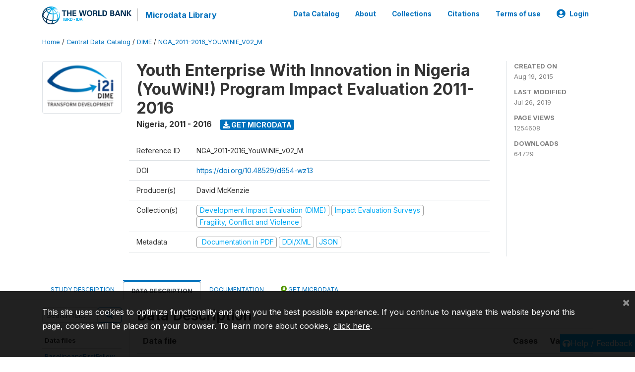

--- FILE ---
content_type: application/javascript; charset=utf-8
request_url: https://by2.uservoice.com/t2/136660/web/track.js?_=1769674934171&s=0&c=__uvSessionData0&d=eyJlIjp7InUiOiJodHRwczovL21pY3JvZGF0YS53b3JsZGJhbmsub3JnL2luZGV4LnBocC9jYXRhbG9nLzIzMjkvZGF0YS1kaWN0aW9uYXJ5IiwiciI6IiJ9fQ%3D%3D
body_size: 19
content:
__uvSessionData0({"uvts":"440a141c-f160-4f72-56d0-115047b6b201"});